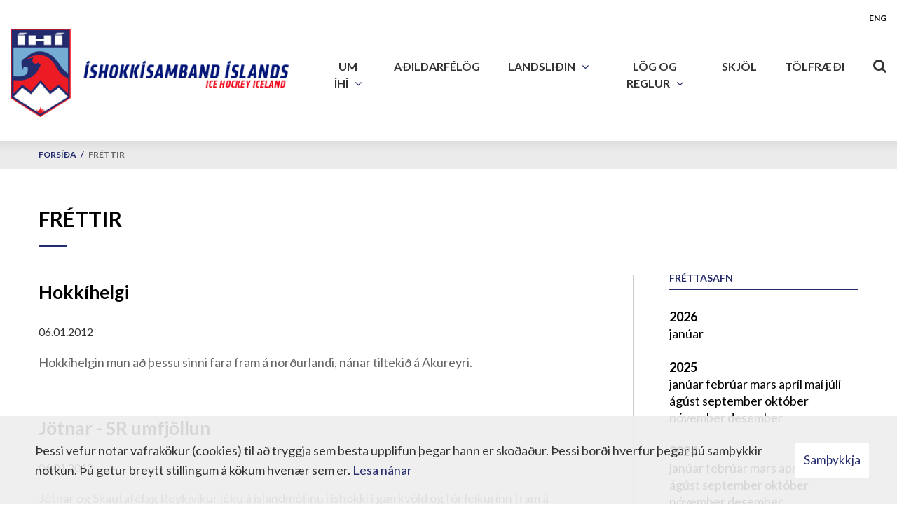

--- FILE ---
content_type: text/html; charset=UTF-8
request_url: https://www.ihi.is/is/frettir/archive/2012/1?page=6
body_size: 5696
content:
<!DOCTYPE html>
<!--
		Stefna ehf. - Moya Vefumsjónarkerfi
		- - - - - - - - - - - - - - - - - -
		http://www.moya.is
		Moya - útgáfa 1.16.2		- - - - - - - - - - - - - - - - - -
-->
<html xmlns="http://www.w3.org/1999/xhtml" lang="is">
<head>
	<meta http-equiv="X-UA-Compatible" content="IE=edge">
	<meta name="viewport" content="width=device-width, initial-scale=1.0">
	<meta charset="UTF-8">
	<meta name="author" content="Íshokkísamband Íslands" >
	<meta name="generator" content="Moya 1.16.2" >
	<meta property="og:title" content="Fr&eacute;ttir">
	<meta property="og:image" content="https://www.ihi.is/static/themes/2018/images/og.png?v=1768959388">
	<meta property="og:url" content="https://www.ihi.is/is/frettir/archive/2012/1?page=6">
	<meta property="og:site_name" content="&Iacute;shokk&iacute;samband &Iacute;slands">
	<meta property="og:image:width" content="900">
	<meta property="og:image:height" content="900">
	<meta property="og:locale" content="is_IS">
	<meta property="og:type" content="article">

	<title>Fréttir | Íshokkísamband Íslands</title>
	<link href="/static/themes/2018/theme.css?v=ffe227609c" rel="stylesheet" media="all" type="text/css"  />
	<link href="/is/feed" rel="alternate" type="application/rss+xml" title="RSS - Fréttir" >
	<link href="/favicon.ico" rel="icon" type="image/x-icon" >
	<link href="/favicon.ico" rel="shortcut icon" type="image/x-icon" >
	<link href="/_moya/less/cookie-consent.css?v=1768959388" media="screen" rel="stylesheet" type="text/css" >	
</head>
<body class="news">
	<a href="#main" id="skipToMain">Fara í efni</a>
	<a id="siteTop" class="hide">&nbsp;</a>
	
	<div id="fb-root"></div>
    <script>(function(d, s, id) {
            var js, fjs = d.getElementsByTagName(s)[0];
            if (d.getElementById(id)) return;
            js = d.createElement(s); js.id = id;
            js.src = "//connect.facebook.net/is_IS/sdk.js#xfbml=1&version=v2.0";
            fjs.parentNode.insertBefore(js, fjs);
        }(document, 'script', 'facebook-jssdk'));
    </script>

	<div id="page">
		
		<div id="pageContainer">
			<div id="header">
				<div class="contentWrap">
					<div class="logo">
						<a href="/is">
							<img src="/static/themes/2018/images/logo.png?v=57d2de94bf" alt="Íshokkísamband Íslands" />
						</a>
					</div>
					<div id="mainmenu">
						<ul class="menu mmLevel1 " id="mmm-5"><li class="ele-um-ihi si level1 children first ord-1"><a href="/is/um-ihi"><span>Um &Iacute;H&Iacute;</span></a><ul class="menu mmLevel2 " id="mmm-41"><li class="ele-starfsfolk si level2 first ord-1"><a href="/is/um-ihi/starfsfolk"><span>Skrifstofa</span></a></li><li class="ele-upplysingar si level2 ord-2"><a href="/is/um-ihi/upplysingar"><span>Uppl&yacute;singar</span></a></li><li class="ele-afreksstefna-ihi si level2 ord-3"><a href="/is/um-ihi/afreksstefna-ihi"><span>Afreksstefna &Iacute;H&Iacute;</span></a></li><li class="ele-skipurit-ihi si level2 ord-4"><a href="/is/um-ihi/skipurit-ihi"><span>Skipurit &Iacute;H&Iacute;</span></a></li><li class="ele-fundargerdir-stjornar si level2 ord-5"><a href="/is/um-ihi/fundargerdir-stjornar"><span>Fundarger&eth;ir stj&oacute;rnar</span></a></li><li class="ele-fyrirspurn-til-ihi si level2 ord-6"><a href="/is/um-ihi/fyrirspurn-til-ihi"><span>Fyrirspurn til &Iacute;H&Iacute;</span></a></li><li class="ele-styrktaradili si level2 ord-7"><a href="/is/um-ihi/styrktaradili"><span>Styrktara&eth;ili</span></a></li><li class="ele-skautahallir si level2 children ord-8"><a href="/is/um-ihi/skautahallir"><span>Skautahallir</span></a><ul class="menu mmLevel3 " id="mmm-53"><li class="ele-skautahollin-a-akureyri si level3 first last ord-1"><a href="/is/um-ihi/skautahallir/skautahollin-a-akureyri"><span>Skautah&ouml;llin &aacute; Akureyri</span></a></li></ul></li><li class="ele-ishokkithing si level2 ord-9"><a href="/is/um-ihi/ishokkithing"><span>&Iacute;shokk&iacute;&thorn;ing</span></a></li><li class="ele-sottvarnarfulltruar si level2 ord-10"><a href="/is/um-ihi/sottvarnarfulltruar"><span>S&oacute;ttvarnarfulltr&uacute;ar</span></a></li><li class="ele-heidursstuka-ihi si level2 last ord-11"><a href="/is/um-ihi/heidursstuka-ihi"><span>Hei&eth;ursst&uacute;ka &Iacute;H&Iacute;</span></a></li></ul></li><li class="ele-klubbarnir si level1 ord-2"><a href="/is/klubbarnir"><span>A&eth;ildarf&eacute;l&ouml;g</span></a></li><li class="ele-landslidin si level1 children ord-3"><a href="/is/landslidin"><span>Landsli&eth;in</span></a><ul class="menu mmLevel2 " id="mmm-25"><li class="ele-httpswwwihiisismoyapage2026-landslid-karla si level2 first ord-1"><a href="/is/landslidin/httpswwwihiisismoyapage2026-landslid-karla"><span>2026 landsli&eth; karla</span></a></li><li class="ele-2026-landslid-kvenna si level2 ord-2"><a href="/is/landslidin/2026-landslid-kvenna"><span>2026 Landsli&eth; kvenna</span></a></li><li class="ele-2026-u20-ara-landslid-pilta si level2 ord-3"><a href="/is/landslidin/2026-u20-ara-landslid-pilta"><span>2026 U20 &aacute;ra landsli&eth; pilta</span></a></li><li class="ele-2026-u18-ara-landslid-pilta si level2 ord-4"><a href="/is/landslidin/2026-u18-ara-landslid-pilta"><span>2026 U18 &aacute;ra landsli&eth; pilta</span></a></li><li class="ele-2026-u18-ara-landslid-stulkna si level2 ord-5"><a href="/is/landslidin/2026-u18-ara-landslid-stulkna"><span>2026 U18 &aacute;ra landsli&eth; st&uacute;lkna</span></a></li><li class="ele-afreksfraedsla si level2 last ord-6"><a href="/is/landslidin/afreksfraedsla"><span>Afreksfr&aelig;&eth;sla</span></a></li></ul></li><li class="ele-log-og-reglur si level1 children ord-4"><a href="/is/log-og-reglur"><span>L&ouml;g og reglur</span></a><ul class="menu mmLevel2 " id="mmm-14"><li class="ele-handbok-2025-2026 si level2 children first ord-1"><a href="/is/log-og-reglur/handbok-2025-2026"><span>Handb&oacute;k 2025-2026</span></a><ul class="menu mmLevel3 " id="mmm-67"><li class="ele-hlutverk si level3 children first goto ord-1"><a href="/is/log-og-reglur/handbok-2025-2026/hlutverk"><span>Hlutverk</span></a><ul class="menu mmLevel4 " id="mmm-83"><li class="ele-ritari si level4 first ord-1"><a href="/is/log-og-reglur/handbok-2025-2026/hlutverk/ritari"><span>- Ritari</span></a></li><li class="ele-timavordur si level4 ord-2"><a href="/is/log-og-reglur/handbok-2025-2026/hlutverk/timavordur"><span>- T&iacute;mav&ouml;r&eth;ur </span></a></li><li class="ele-markadomarar si level4 ord-3"><a href="/is/log-og-reglur/handbok-2025-2026/hlutverk/markadomarar"><span>- Markad&oacute;mari</span></a></li><li class="ele-hlidverdir si level4 ord-4"><a href="/is/log-og-reglur/handbok-2025-2026/hlutverk/hlidverdir"><span>- Hli&eth;v&ouml;r&eth;ur</span></a></li><li class="ele-kynnir-vallarthulur si level4 ord-5"><a href="/is/log-og-reglur/handbok-2025-2026/hlutverk/kynnir-vallarthulur"><span>- Kynnir / Vallar&thorn;ulur</span></a></li><li class="ele-leikskyrsla si level4 last ord-6"><a href="/is/log-og-reglur/handbok-2025-2026/hlutverk/leikskyrsla"><span>- Leiksk&yacute;rsla</span></a></li></ul></li><li class="ele-framkvaemd-leikja si level3 children last goto ord-2"><a href="/is/log-og-reglur/handbok-2025-2026/framkvaemd-leikja"><span>Framkv&aelig;md leikja</span></a><ul class="menu mmLevel4 " id="mmm-84"><li class="ele-meistaraflokk-karla-og-kvenna si level4 first ord-1"><a href="/is/log-og-reglur/handbok-2025-2026/framkvaemd-leikja/meistaraflokk-karla-og-kvenna"><span>- Meistaraflokkar</span></a></li><li class="ele-u16-u18-og-u20 si level4 ord-2"><a href="/is/log-og-reglur/handbok-2025-2026/framkvaemd-leikja/u16-u18-og-u20"><span>- U16, U18 og U20</span></a></li><li class="ele-u14 si level4 ord-3"><a href="/is/log-og-reglur/handbok-2025-2026/framkvaemd-leikja/u14"><span>- U14</span></a></li><li class="ele-helgarmot-u8-u12 si level4 last ord-4"><a href="/is/log-og-reglur/handbok-2025-2026/framkvaemd-leikja/helgarmot-u8-u12"><span>- Helgarm&oacute;t U8-U12</span></a></li></ul></li></ul></li><li class="ele-log-ishokkisamband-islands si level2 ord-2"><a href="/is/log-og-reglur/log-ishokkisamband-islands"><span>L&ouml;g &Iacute;shokk&iacute;samband &Iacute;slands</span></a></li><li class="ele-reglugerdir si level2 ord-3"><a href="/is/log-og-reglur/reglugerdir"><span>Regluger&eth;ir</span></a></li><li class="ele-urskurdir-aganefndar si level2 ord-4"><a href="/is/log-og-reglur/urskurdir-aganefndar"><span>&Uacute;rskur&eth;ir Aganefndar</span></a></li><li class="ele-leikreglur si level2 ord-5"><a href="/is/log-og-reglur/leikreglur"><span>Leikreglur</span></a></li><li class="ele-lyfjaeftirlit si level2 last ord-6"><a href="/is/log-og-reglur/lyfjaeftirlit"><span>Lyfjaeftirlit</span></a></li></ul></li><li class="ele-ymislegt si level1 ord-5"><a href="/is/ymislegt"><span>Skj&ouml;l</span></a></li><li class="ele-tolfraedi si level1 last ord-6"><a href="/is/tolfraedi"><span>T&ouml;lfr&aelig;&eth;i</span></a></li></ul>						<div id="searchBox" role="search" class="toggle width">
							<a href="#" id="searchToggle" aria-label="Opna leit">
								<i class="fa fa-search" aria-hidden="true"></i>
							</a>
							<form id="searchForm" name="searchForm" method="get" action="/is/leit">
<div id="elm_q" class="elm_text elm"><label for="q" class="noscreen optional">Leita</label>

<span class="lmnt"><input type="text" name="q" id="q" value="" placeholder="Leita..." class="text searchQ"></span></div>
<div id="elm_submit" class="elm_submit elm">
<input type="submit" id="searchSubmit" value="Leita"></div></form>						</div>
					</div>
					<div id="qn">
						<ul class="menu mmLevel1 " id="lang-5"><li class="ele-eng lang si level1 first last ord-1"><a href="/en"><span>ENG</span></a></li></ul>											</div>
				</div>
			</div>
							
<div id="breadcrumbs" class="box">
	
        <div class="boxText">
		<a href="/is" class="first">Forsíða</a><span class="sep"> / </span><a href="/is/frettir" class="last">Fréttir</a>
	</div>
</div>						<div id="contentContainer">
				<div class="contentWrap">
					<div class="row">
						<div id="main" role="main">

															<div class="boxTitle"><h1>Fréttir</h1></div>														<div id="notice">
								
							</div>
							
<div id="news" class="box">
	
        <div class="boxText">
		<div class="entries all">
	<div class="entry">
		<h2 class="entryTitle">
		<a href="/is/frettir/hokkihelgi-10-4">Hokkíhelgi</a>
	</h2>
		<div class="entryInfo">
			<span class="date">
					06.01.2012			</span>
	</div>
	<div class="entryContent">Hokkíhelgin mun að þessu sinni fara fram á norðurlandi, nánar tiltekið á Akureyri.</div>
</div>
	<div class="entry">
		<h2 class="entryTitle">
		<a href="/is/frettir/jotnar-sr-umfjollun">Jötnar - SR umfjöllun</a>
	</h2>
		<div class="entryInfo">
			<span class="date">
					06.01.2012			</span>
	</div>
	<div class="entryContent">Jötnar og Skautafélag Reykjvíkur léku á íslandmótinu í íshokkí  í gærkvöld og fór leikurinn fram á Akureyri. Leiknum lauk með sigri Jötna sem gerðu 8 mörk gegn 7 mörkum SR-inga eftir að jafnt hafði verið  7 – 7 að loknum venjulegum leiktíma. </div>
</div>
	<div class="entry">
		<h2 class="entryTitle">
		<a href="/is/frettir/reglugerdabreytingar">Reglugerðabreytingar</a>
	</h2>
		<div class="entryInfo">
			<span class="date">
					05.01.2012			</span>
	</div>
	<div class="entryContent">Stjórn ÍHÍ samþykkti á síðasta fundi sínum breytingar á tveimur reglugerðum sambandsins.</div>
</div>
	<div class="entry">
		<h2 class="entryTitle">
		<a href="/is/frettir/leikheimild-4">Leikheimild</a>
	</h2>
		<div class="entryInfo">
			<span class="date">
					05.01.2012			</span>
	</div>
	<div class="entryContent"></div>
</div>
	<div class="entry">
		<h2 class="entryTitle">
		<a href="/is/frettir/leikur-kvoldsins-7">Leikur kvöldsins</a>
	</h2>
		<div class="entryInfo">
			<span class="date">
					05.01.2012			</span>
	</div>
	<div class="entryContent">Leikur kvöldsins að þessu sinni er leikur Jötna og Skautafélags Reykjavíkur í meistaraflokki karla. Leikurinn fer fram á Akureyri og hefst klukkan 20.00.</div>
</div>
	<div class="entry">
		<h2 class="entryTitle">
		<a href="/is/frettir/hokkibudir">Hokkíbúðir</a>
	</h2>
		<div class="entryInfo">
			<span class="date">
					04.01.2012			</span>
	</div>
	<div class="entryContent">Í júlí næstkomandi mun Alþjóða Íshokkísambandið standa fyrir hokkíbúðum í Vierumaki.</div>
</div>
	<div class="entry">
		<h2 class="entryTitle">
		<a href="/is/frettir/urskurdur-aganefndar-04.01.12">Úrskurður Aganefndar 04.01.12</a>
	</h2>
		<div class="entryInfo">
			<span class="date">
					04.01.2012			</span>
	</div>
	<div class="entryContent"></div>
</div>
	<div class="entry">
		<h2 class="entryTitle">
		<a href="/is/frettir/numer-a-treyjum">Númer á treyjum</a>
	</h2>
		<div class="entryInfo">
			<span class="date">
					04.01.2012			</span>
	</div>
	<div class="entryContent">Leikmönnum hefur verið úthlutað treyjunúmerum.</div>
</div>
	<div class="entry">
		<h2 class="entryTitle">
		<a href="/is/frettir/undirbuningur">Undirbúningur</a>
	</h2>
		<div class="entryInfo">
			<span class="date">
					03.01.2012			</span>
	</div>
	<div class="entryContent">Ýmis undirbúningur þarf að fara fram áður en leikmenn halda til Nýja-Sjálands.</div>
</div>
	<div class="entry">
		<h2 class="entryTitle">
		<a href="/is/frettir/handbok-ofl.">Handbók ofl.</a>
	</h2>
		<div class="entryInfo">
			<span class="date">
					03.01.2012			</span>
	</div>
	<div class="entryContent">Handbók vegna ferðalagsins til Nýja-Sjálands er nú kominn á netið hjá okkur.</div>
</div>
</div>
		<div class="paginationControl">
		<div class="pagerContent">
											<a class="stepper previous" href="/is/frettir/archive/2012/1?page=5" aria-label="Fyrri" title="Fyrri"> <i class="fa fa-angle-left"></i> </a>
																								<a class="pagerNumber" href="/is/frettir/archive/2012/1">
											<span>1</span>
					</a>
																					<a class="pagerNumber" href="/is/frettir/archive/2012/1?page=2">
											<span>2</span>
					</a>
																					<a class="pagerNumber" href="/is/frettir/archive/2012/1?page=3">
											<span>3</span>
					</a>
																					<a class="pagerNumber" href="/is/frettir/archive/2012/1?page=4">
											<span>4</span>
					</a>
																					<a class="pagerNumber" href="/is/frettir/archive/2012/1?page=5">
											<span>5</span>
					</a>
																<span class="pagerNumber disabled">6</span>
																					<a class="pagerNumber" href="/is/frettir/archive/2012/1?page=7">
											<span>7</span>
					</a>
														<a class="stepper next" href="/is/frettir/archive/2012/1?page=7" title="Næsta" aria-label="Næsta"> <i class="fa fa-angle-right"></i> </a>
					</div>
	</div>

	</div>
</div>
						</div>

												<div id="sidebar" role="complementary">
							<div class="box box_newsarchive">
	<div class="boxTitle">
		<h2>Fréttasafn</h2>
	</div>
	<div class="boxText">
		<dl><dt><a href="/is/frettir/archive/2026">2026</a></dt><dd><a href="/is/frettir/archive/2026/1">janúar </a></dd><dt><a href="/is/frettir/archive/2025">2025</a></dt><dd><a href="/is/frettir/archive/2025/1">janúar </a><a href="/is/frettir/archive/2025/2">febrúar </a><a href="/is/frettir/archive/2025/3">mars </a><a href="/is/frettir/archive/2025/4">apríl </a><a href="/is/frettir/archive/2025/5">maí </a><a href="/is/frettir/archive/2025/7">júlí </a><a href="/is/frettir/archive/2025/8">ágúst </a><a href="/is/frettir/archive/2025/9">september </a><a href="/is/frettir/archive/2025/10">október </a><a href="/is/frettir/archive/2025/11">nóvember </a><a href="/is/frettir/archive/2025/12">desember </a></dd><dt><a href="/is/frettir/archive/2024">2024</a></dt><dd><a href="/is/frettir/archive/2024/1">janúar </a><a href="/is/frettir/archive/2024/2">febrúar </a><a href="/is/frettir/archive/2024/3">mars </a><a href="/is/frettir/archive/2024/4">apríl </a><a href="/is/frettir/archive/2024/5">maí </a><a href="/is/frettir/archive/2024/6">júní </a><a href="/is/frettir/archive/2024/8">ágúst </a><a href="/is/frettir/archive/2024/9">september </a><a href="/is/frettir/archive/2024/10">október </a><a href="/is/frettir/archive/2024/11">nóvember </a><a href="/is/frettir/archive/2024/12">desember </a></dd><dt><a href="/is/frettir/archive/2023">2023</a></dt><dd><a href="/is/frettir/archive/2023/1">janúar </a><a href="/is/frettir/archive/2023/2">febrúar </a><a href="/is/frettir/archive/2023/3">mars </a><a href="/is/frettir/archive/2023/4">apríl </a><a href="/is/frettir/archive/2023/5">maí </a><a href="/is/frettir/archive/2023/6">júní </a><a href="/is/frettir/archive/2023/7">júlí </a><a href="/is/frettir/archive/2023/8">ágúst </a><a href="/is/frettir/archive/2023/9">september </a><a href="/is/frettir/archive/2023/10">október </a><a href="/is/frettir/archive/2023/11">nóvember </a><a href="/is/frettir/archive/2023/12">desember </a></dd><dt><a href="/is/frettir/archive/2022">2022</a></dt><dd><a href="/is/frettir/archive/2022/1">janúar </a><a href="/is/frettir/archive/2022/2">febrúar </a><a href="/is/frettir/archive/2022/3">mars </a><a href="/is/frettir/archive/2022/4">apríl </a><a href="/is/frettir/archive/2022/5">maí </a><a href="/is/frettir/archive/2022/6">júní </a><a href="/is/frettir/archive/2022/8">ágúst </a><a href="/is/frettir/archive/2022/9">september </a><a href="/is/frettir/archive/2022/10">október </a><a href="/is/frettir/archive/2022/11">nóvember </a><a href="/is/frettir/archive/2022/12">desember </a></dd><dt><a href="/is/frettir/archive/2021">2021</a></dt><dd><a href="/is/frettir/archive/2021/1">janúar </a><a href="/is/frettir/archive/2021/2">febrúar </a><a href="/is/frettir/archive/2021/3">mars </a><a href="/is/frettir/archive/2021/4">apríl </a><a href="/is/frettir/archive/2021/5">maí </a><a href="/is/frettir/archive/2021/6">júní </a><a href="/is/frettir/archive/2021/8">ágúst </a><a href="/is/frettir/archive/2021/9">september </a><a href="/is/frettir/archive/2021/10">október </a><a href="/is/frettir/archive/2021/11">nóvember </a><a href="/is/frettir/archive/2021/12">desember </a></dd><dt><a href="/is/frettir/archive/2020">2020</a></dt><dd><a href="/is/frettir/archive/2020/1">janúar </a><a href="/is/frettir/archive/2020/2">febrúar </a><a href="/is/frettir/archive/2020/3">mars </a><a href="/is/frettir/archive/2020/4">apríl </a><a href="/is/frettir/archive/2020/6">júní </a><a href="/is/frettir/archive/2020/8">ágúst </a><a href="/is/frettir/archive/2020/9">september </a><a href="/is/frettir/archive/2020/10">október </a><a href="/is/frettir/archive/2020/12">desember </a></dd><dt><a href="/is/frettir/archive/2019">2019</a></dt><dd><a href="/is/frettir/archive/2019/1">janúar </a><a href="/is/frettir/archive/2019/2">febrúar </a><a href="/is/frettir/archive/2019/3">mars </a><a href="/is/frettir/archive/2019/4">apríl </a><a href="/is/frettir/archive/2019/5">maí </a><a href="/is/frettir/archive/2019/8">ágúst </a><a href="/is/frettir/archive/2019/9">september </a><a href="/is/frettir/archive/2019/10">október </a><a href="/is/frettir/archive/2019/11">nóvember </a><a href="/is/frettir/archive/2019/12">desember </a></dd><dt><a href="/is/frettir/archive/2018">2018</a></dt><dd><a href="/is/frettir/archive/2018/1">janúar </a><a href="/is/frettir/archive/2018/2">febrúar </a><a href="/is/frettir/archive/2018/3">mars </a><a href="/is/frettir/archive/2018/4">apríl </a><a href="/is/frettir/archive/2018/10">október </a><a href="/is/frettir/archive/2018/11">nóvember </a><a href="/is/frettir/archive/2018/12">desember </a></dd><dt><a href="/is/frettir/archive/2017">2017</a></dt><dd><a href="/is/frettir/archive/2017/1">janúar </a><a href="/is/frettir/archive/2017/2">febrúar </a><a href="/is/frettir/archive/2017/3">mars </a><a href="/is/frettir/archive/2017/4">apríl </a><a href="/is/frettir/archive/2017/5">maí </a><a href="/is/frettir/archive/2017/6">júní </a><a href="/is/frettir/archive/2017/7">júlí </a><a href="/is/frettir/archive/2017/8">ágúst </a><a href="/is/frettir/archive/2017/9">september </a><a href="/is/frettir/archive/2017/10">október </a><a href="/is/frettir/archive/2017/11">nóvember </a><a href="/is/frettir/archive/2017/12">desember </a></dd><dt><a href="/is/frettir/archive/2016">2016</a></dt><dd><a href="/is/frettir/archive/2016/1">janúar </a><a href="/is/frettir/archive/2016/2">febrúar </a><a href="/is/frettir/archive/2016/3">mars </a><a href="/is/frettir/archive/2016/4">apríl </a><a href="/is/frettir/archive/2016/6">júní </a><a href="/is/frettir/archive/2016/9">september </a><a href="/is/frettir/archive/2016/10">október </a><a href="/is/frettir/archive/2016/11">nóvember </a><a href="/is/frettir/archive/2016/12">desember </a></dd><dt><a href="/is/frettir/archive/2015">2015</a></dt><dd><a href="/is/frettir/archive/2015/1">janúar </a><a href="/is/frettir/archive/2015/2">febrúar </a><a href="/is/frettir/archive/2015/3">mars </a><a href="/is/frettir/archive/2015/4">apríl </a><a href="/is/frettir/archive/2015/5">maí </a><a href="/is/frettir/archive/2015/6">júní </a><a href="/is/frettir/archive/2015/7">júlí </a><a href="/is/frettir/archive/2015/8">ágúst </a><a href="/is/frettir/archive/2015/9">september </a><a href="/is/frettir/archive/2015/10">október </a><a href="/is/frettir/archive/2015/11">nóvember </a><a href="/is/frettir/archive/2015/12">desember </a></dd><dt><a href="/is/frettir/archive/2014">2014</a></dt><dd><a href="/is/frettir/archive/2014/1">janúar </a><a href="/is/frettir/archive/2014/2">febrúar </a><a href="/is/frettir/archive/2014/3">mars </a><a href="/is/frettir/archive/2014/4">apríl </a><a href="/is/frettir/archive/2014/5">maí </a><a href="/is/frettir/archive/2014/6">júní </a><a href="/is/frettir/archive/2014/8">ágúst </a><a href="/is/frettir/archive/2014/9">september </a><a href="/is/frettir/archive/2014/10">október </a><a href="/is/frettir/archive/2014/11">nóvember </a><a href="/is/frettir/archive/2014/12">desember </a></dd><dt><a href="/is/frettir/archive/2013">2013</a></dt><dd><a href="/is/frettir/archive/2013/1">janúar </a><a href="/is/frettir/archive/2013/2">febrúar </a><a href="/is/frettir/archive/2013/3">mars </a><a href="/is/frettir/archive/2013/4">apríl </a><a href="/is/frettir/archive/2013/5">maí </a><a href="/is/frettir/archive/2013/6">júní </a><a href="/is/frettir/archive/2013/8">ágúst </a><a href="/is/frettir/archive/2013/9">september </a><a href="/is/frettir/archive/2013/10">október </a><a href="/is/frettir/archive/2013/11">nóvember </a><a href="/is/frettir/archive/2013/12">desember </a></dd><dt><a href="/is/frettir/archive/2012">2012</a></dt><dd><a href="/is/frettir/archive/2012/1">janúar </a><a href="/is/frettir/archive/2012/2">febrúar </a><a href="/is/frettir/archive/2012/3">mars </a><a href="/is/frettir/archive/2012/4">apríl </a><a href="/is/frettir/archive/2012/5">maí </a><a href="/is/frettir/archive/2012/6">júní </a><a href="/is/frettir/archive/2012/7">júlí </a><a href="/is/frettir/archive/2012/8">ágúst </a><a href="/is/frettir/archive/2012/9">september </a><a href="/is/frettir/archive/2012/10">október </a><a href="/is/frettir/archive/2012/11">nóvember </a><a href="/is/frettir/archive/2012/12">desember </a></dd><dt><a href="/is/frettir/archive/2011">2011</a></dt><dd><a href="/is/frettir/archive/2011/1">janúar </a><a href="/is/frettir/archive/2011/2">febrúar </a><a href="/is/frettir/archive/2011/3">mars </a><a href="/is/frettir/archive/2011/4">apríl </a><a href="/is/frettir/archive/2011/5">maí </a><a href="/is/frettir/archive/2011/8">ágúst </a><a href="/is/frettir/archive/2011/9">september </a><a href="/is/frettir/archive/2011/10">október </a><a href="/is/frettir/archive/2011/11">nóvember </a><a href="/is/frettir/archive/2011/12">desember </a></dd><dt><a href="/is/frettir/archive/2010">2010</a></dt><dd><a href="/is/frettir/archive/2010/1">janúar </a><a href="/is/frettir/archive/2010/2">febrúar </a><a href="/is/frettir/archive/2010/3">mars </a><a href="/is/frettir/archive/2010/4">apríl </a><a href="/is/frettir/archive/2010/7">júlí </a><a href="/is/frettir/archive/2010/8">ágúst </a><a href="/is/frettir/archive/2010/9">september </a><a href="/is/frettir/archive/2010/10">október </a><a href="/is/frettir/archive/2010/11">nóvember </a><a href="/is/frettir/archive/2010/12">desember </a></dd><dt><a href="/is/frettir/archive/2009">2009</a></dt><dd><a href="/is/frettir/archive/2009/1">janúar </a><a href="/is/frettir/archive/2009/2">febrúar </a><a href="/is/frettir/archive/2009/3">mars </a><a href="/is/frettir/archive/2009/4">apríl </a><a href="/is/frettir/archive/2009/5">maí </a><a href="/is/frettir/archive/2009/8">ágúst </a><a href="/is/frettir/archive/2009/9">september </a><a href="/is/frettir/archive/2009/10">október </a><a href="/is/frettir/archive/2009/11">nóvember </a><a href="/is/frettir/archive/2009/12">desember </a></dd><dt><a href="/is/frettir/archive/2008">2008</a></dt><dd><a href="/is/frettir/archive/2008/1">janúar </a><a href="/is/frettir/archive/2008/2">febrúar </a><a href="/is/frettir/archive/2008/3">mars </a><a href="/is/frettir/archive/2008/4">apríl </a><a href="/is/frettir/archive/2008/5">maí </a><a href="/is/frettir/archive/2008/7">júlí </a><a href="/is/frettir/archive/2008/8">ágúst </a><a href="/is/frettir/archive/2008/9">september </a><a href="/is/frettir/archive/2008/10">október </a><a href="/is/frettir/archive/2008/11">nóvember </a><a href="/is/frettir/archive/2008/12">desember </a></dd><dt><a href="/is/frettir/archive/2007">2007</a></dt><dd><a href="/is/frettir/archive/2007/1">janúar </a><a href="/is/frettir/archive/2007/2">febrúar </a><a href="/is/frettir/archive/2007/3">mars </a><a href="/is/frettir/archive/2007/4">apríl </a><a href="/is/frettir/archive/2007/5">maí </a><a href="/is/frettir/archive/2007/6">júní </a><a href="/is/frettir/archive/2007/7">júlí </a><a href="/is/frettir/archive/2007/8">ágúst </a><a href="/is/frettir/archive/2007/9">september </a><a href="/is/frettir/archive/2007/10">október </a><a href="/is/frettir/archive/2007/11">nóvember </a><a href="/is/frettir/archive/2007/12">desember </a></dd><dt><a href="/is/frettir/archive/2006">2006</a></dt><dd><a href="/is/frettir/archive/2006/1">janúar </a><a href="/is/frettir/archive/2006/2">febrúar </a><a href="/is/frettir/archive/2006/3">mars </a><a href="/is/frettir/archive/2006/4">apríl </a><a href="/is/frettir/archive/2006/5">maí </a><a href="/is/frettir/archive/2006/7">júlí </a><a href="/is/frettir/archive/2006/8">ágúst </a><a href="/is/frettir/archive/2006/9">september </a><a href="/is/frettir/archive/2006/10">október </a><a href="/is/frettir/archive/2006/11">nóvember </a><a href="/is/frettir/archive/2006/12">desember </a></dd><dt><a href="/is/frettir/archive/2005">2005</a></dt><dd><a href="/is/frettir/archive/2005/1">janúar </a><a href="/is/frettir/archive/2005/2">febrúar </a><a href="/is/frettir/archive/2005/3">mars </a><a href="/is/frettir/archive/2005/4">apríl </a><a href="/is/frettir/archive/2005/5">maí </a><a href="/is/frettir/archive/2005/6">júní </a><a href="/is/frettir/archive/2005/7">júlí </a><a href="/is/frettir/archive/2005/8">ágúst </a><a href="/is/frettir/archive/2005/9">september </a><a href="/is/frettir/archive/2005/10">október </a><a href="/is/frettir/archive/2005/11">nóvember </a><a href="/is/frettir/archive/2005/12">desember </a></dd><dt><a href="/is/frettir/archive/2004">2004</a></dt><dd><a href="/is/frettir/archive/2004/1">janúar </a><a href="/is/frettir/archive/2004/2">febrúar </a><a href="/is/frettir/archive/2004/3">mars </a><a href="/is/frettir/archive/2004/4">apríl </a><a href="/is/frettir/archive/2004/5">maí </a><a href="/is/frettir/archive/2004/6">júní </a><a href="/is/frettir/archive/2004/7">júlí </a><a href="/is/frettir/archive/2004/8">ágúst </a><a href="/is/frettir/archive/2004/9">september </a><a href="/is/frettir/archive/2004/10">október </a><a href="/is/frettir/archive/2004/11">nóvember </a><a href="/is/frettir/archive/2004/12">desember </a></dd><dt><a href="/is/frettir/archive/2003">2003</a></dt><dd><a href="/is/frettir/archive/2003/4">apríl </a><a href="/is/frettir/archive/2003/5">maí </a><a href="/is/frettir/archive/2003/6">júní </a><a href="/is/frettir/archive/2003/7">júlí </a><a href="/is/frettir/archive/2003/8">ágúst </a><a href="/is/frettir/archive/2003/9">september </a><a href="/is/frettir/archive/2003/10">október </a><a href="/is/frettir/archive/2003/11">nóvember </a><a href="/is/frettir/archive/2003/12">desember </a></dd></dl>	</div>
</div>
						</div>
											</div>
				</div>
			</div>
							<div id="below">
									</div>
			
			<div id="mainmenuToggle">
				<span class="first"></span>
				<span class="middle"></span>
				<span class="last"></span>
			</div>

		</div>
	</div>
	<div id="footerInfo" role="contentinfo">
		<div class="contentWrap">
			<div id="box_pagecontent_2" class="box box_pagecontent box_ord_0 first"><div class="boxTitle"><span>Íshokkísamband Íslands</span></div><div class="boxText"><ul>
<li>Engjavegi 6</li>
<li>104 Reykjavík</li>
<li>kt. 560895-2329</li>
<li>s. <a href="tel:+3545144075">514 4075</a></li>
<li><a href="mailto:ihi@ihi.is">ihi@ihi.is</a></li>
</ul>
<p><a class="social" href="https://www.facebook.com/ihi.is/" target="_blank">Facebook</a></p></div>
</div>

		</div>
	</div>

		<script src="//ajax.googleapis.com/ajax/libs/jquery/1.11.1/jquery.min.js"></script>
	<script src="//ajax.googleapis.com/ajax/libs/jqueryui/1.11.2/jquery-ui.min.js"></script>
		<script type="text/javascript" src="/_moya/javascripts/dist/bundle.min.js?v=1768959388"></script>
	<script type="text/javascript" src="/_moya/js/cookie-consent.min.js?v=1768959388"></script>	<script src="/static/themes/2018/js/moya.min.js?v=9281b0472d"></script>
	<script src="/static/themes/2018/js/site.min.js?v=07ab1a6f7e"></script>
	
<script type="text/javascript">
<!--//--><![CDATA[//><!--
moya.division = 'is';
moya.lang = 'is';
moya.fancybox.init();
$(function() { $("a.fancybox").fancybox({ helpers:{ title:{ type:"inside" },media:true },openEffect:"elastic",closeEffect:"elastic" }); });
$(function() { $("a.slideshow").fancybox({ helpers:{ title:{ type:"inside" },buttons:true,media:true },openEffect:"elastic",closeEffect:"elastic",playSpeed:4000,prevEffect:"none",nextEffect:"none",closeBtn:false }); });
$(function() { $("img.responsive").responsiveImg(); });
if (window.moyaCookieConsent) moyaCookieConsent.init({"cookieText":"Þessi vefur notar vafrakökur (cookies) til að tryggja sem besta upplifun þegar hann er skoðaður. Þessi borði hverfur þegar þú samþykkir notkun. Þú getur breytt stillingum á kökum hvenær sem er.","linkHref":"\/is","linkText":"Lesa nánar","linkAria":"Lesa nánar um vafrakökur","dismissText":"Samþykkja","dismissAria":"Samþykkja vafrakökur","wrapperLabel":"Vafrakökustefna"});

//--><!]]>
</script>

</body>
</html>
